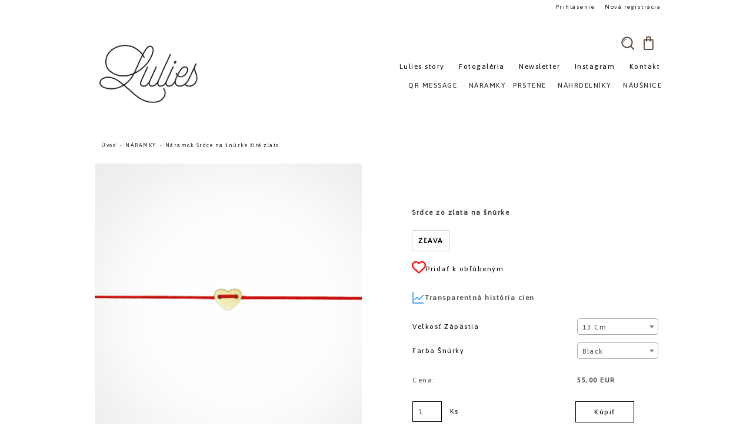

--- FILE ---
content_type: text/html; charset=utf-8
request_url: https://www.lulies.co/Naramok-Srdce-na-snurke-zlte-zlato-d296_17456085.htm
body_size: 14517
content:


        <!DOCTYPE html>
    <html xmlns:og="http://ogp.me/ns#" xmlns:fb="http://www.facebook.com/2008/fbml" lang="sk" class="tmpl__3rs13">
      <head>
          <script>
              window.cookie_preferences = getCookieSettings('cookie_preferences');
              window.cookie_statistics = getCookieSettings('cookie_statistics');
              window.cookie_marketing = getCookieSettings('cookie_marketing');

              function getCookieSettings(cookie_name) {
                  if (document.cookie.length > 0)
                  {
                      cookie_start = document.cookie.indexOf(cookie_name + "=");
                      if (cookie_start != -1)
                      {
                          cookie_start = cookie_start + cookie_name.length + 1;
                          cookie_end = document.cookie.indexOf(";", cookie_start);
                          if (cookie_end == -1)
                          {
                              cookie_end = document.cookie.length;
                          }
                          return unescape(document.cookie.substring(cookie_start, cookie_end));
                      }
                  }
                  return false;
              }
          </script>
                <title>NÁRAMKY | Náramok Srdce na šnúrke žlté zlato | Lulies - náramky nie len na červených šnúrkach</title>
        <script type="text/javascript">var action_unavailable='action_unavailable';var id_language = 'sk';var id_country_code = 'SK';var language_code = 'sk-SK';var path_request = '/request.php';var type_request = 'POST';var cache_break = "2510"; var enable_console_debug = false; var enable_logging_errors = false;var administration_id_language = 'sk';var administration_id_country_code = 'SK';</script>          <script type="text/javascript" src="//ajax.googleapis.com/ajax/libs/jquery/1.8.3/jquery.min.js"></script>
          <script type="text/javascript" src="//code.jquery.com/ui/1.12.1/jquery-ui.min.js" ></script>
                  <script src="/wa_script/js/jquery.hoverIntent.minified.js?_=2025-01-14-11-59" type="text/javascript"></script>
        <script type="text/javascript" src="/admin/jscripts/jquery.qtip.min.js?_=2025-01-14-11-59"></script>
                  <script src="/wa_script/js/jquery.selectBoxIt.min.js?_=2025-01-14-11-59" type="text/javascript"></script>
                  <script src="/wa_script/js/bs_overlay.js?_=2025-01-14-11-59" type="text/javascript"></script>
        <script src="/wa_script/js/bs_design.js?_=2025-01-14-11-59" type="text/javascript"></script>
        <script src="/admin/jscripts/wa_translation.js?_=2025-01-14-11-59" type="text/javascript"></script>
        <link rel="stylesheet" type="text/css" href="/css/jquery.selectBoxIt.wa_script.css?_=2025-01-14-11-59" media="screen, projection">
        <link rel="stylesheet" type="text/css" href="/css/jquery.qtip.lupa.css?_=2025-01-14-11-59">
        
                  <script src="/wa_script/js/jquery.colorbox-min.js?_=2025-01-14-11-59" type="text/javascript"></script>
          <link rel="stylesheet" type="text/css" href="/css/colorbox.css?_=2025-01-14-11-59">
          <script type="text/javascript">
            jQuery(document).ready(function() {
              (function() {
                function createGalleries(rel) {
                  var regex = new RegExp(rel + "\\[(\\d+)]"),
                      m, group = "g_" + rel, groupN;
                  $("a[rel*=" + rel + "]").each(function() {
                    m = regex.exec(this.getAttribute("rel"));
                    if(m) {
                      groupN = group + m[1];
                    } else {
                      groupN = group;
                    }
                    $(this).colorbox({
                      rel: groupN,
                      slideshow:false,
                       maxWidth: "85%",
                       maxHeight: "85%",
                       returnFocus: false
                    });
                  });
                }
                createGalleries("lytebox");
                createGalleries("lyteshow");
              })();
            });</script>
          <script type="text/javascript">
      function init_products_hovers()
      {
        jQuery(".product").hoverIntent({
          over: function(){
            jQuery(this).find(".icons_width_hack").animate({width: "130px"}, 300, function(){});
          } ,
          out: function(){
            jQuery(this).find(".icons_width_hack").animate({width: "10px"}, 300, function(){});
          },
          interval: 40
        });
      }
      jQuery(document).ready(function(){

        jQuery(".param select, .sorting select").selectBoxIt();

        jQuery(".productFooter").click(function()
        {
          var $product_detail_link = jQuery(this).parent().find("a:first");

          if($product_detail_link.length && $product_detail_link.attr("href"))
          {
            window.location.href = $product_detail_link.attr("href");
          }
        });
        init_products_hovers();
        
        ebar_details_visibility = {};
        ebar_details_visibility["user"] = false;
        ebar_details_visibility["basket"] = false;

        ebar_details_timer = {};
        ebar_details_timer["user"] = setTimeout(function(){},100);
        ebar_details_timer["basket"] = setTimeout(function(){},100);

        function ebar_set_show($caller)
        {
          var $box_name = $($caller).attr("id").split("_")[0];

          ebar_details_visibility["user"] = false;
          ebar_details_visibility["basket"] = false;

          ebar_details_visibility[$box_name] = true;

          resolve_ebar_set_visibility("user");
          resolve_ebar_set_visibility("basket");
        }

        function ebar_set_hide($caller)
        {
          var $box_name = $($caller).attr("id").split("_")[0];

          ebar_details_visibility[$box_name] = false;

          clearTimeout(ebar_details_timer[$box_name]);
          ebar_details_timer[$box_name] = setTimeout(function(){resolve_ebar_set_visibility($box_name);},300);
        }

        function resolve_ebar_set_visibility($box_name)
        {
          if(   ebar_details_visibility[$box_name]
             && jQuery("#"+$box_name+"_detail").is(":hidden"))
          {
            jQuery("#"+$box_name+"_detail").slideDown(300);
          }
          else if(   !ebar_details_visibility[$box_name]
                  && jQuery("#"+$box_name+"_detail").not(":hidden"))
          {
            jQuery("#"+$box_name+"_detail").slideUp(0, function() {
              $(this).css({overflow: ""});
            });
          }
        }

        
        jQuery("#user_icon, #basket_icon").hoverIntent({
          over: function(){
            ebar_set_show(this);
            
          } ,
          out: function(){
            ebar_set_hide(this);
          },
          interval: 40
        });
        
        jQuery("#user_icon").click(function(e)
        {
          if(jQuery(e.target).attr("id") == "user_icon")
          {
            window.location.href = "https://www.lulies.co/lulies/e-login/";
          }
        });

        jQuery("#basket_icon").click(function(e)
        {
          if(jQuery(e.target).attr("id") == "basket_icon")
          {
            window.location.href = "https://www.lulies.co/lulies/e-basket/";
          }
        });
      
      });
    </script>        <meta http-equiv="Content-language" content="sk">
        <meta http-equiv="Content-Type" content="text/html; charset=utf-8">
        <meta name="language" content="slovak">
        <meta name="keywords" content="náramok,srdce,šnúrke,žlté,zlato">
        <meta name="description" content="Kovové časti materiál: 14kt zlato 585
Srdce rozmer: 7mm
Šnúrka materiál: 100% polyester
Dĺžka náramku: voliteľná
Náramok je určený na nepretržité">
        <meta name="revisit-after" content="1 Days">
        <meta name="distribution" content="global">
        <meta name="expires" content="never">
                  <meta name="expires" content="never">
                    <link rel="previewimage" href="https://www.lulies.co/fotky39525/fotos/39525_296__vyr_29558-naramok-lulies-srdiecko-pliesok-gold1.jpg" />
                    <link rel="canonical" href="https://www.lulies.co/Naramok-Srdce-na-snurke-zlte-zlato-d296_17456085.htm?tab=description"/>
          <meta property="og:image" content="http://www.lulies.co/fotky39525/fotos/_vyrn_29658-naramok-lulies-srdiecko-pliesok-gold1.jpg" />
<meta property="og:image:secure_url" content="https://www.lulies.co/fotky39525/fotos/_vyrn_29658-naramok-lulies-srdiecko-pliesok-gold1.jpg" />
<meta property="og:image:type" content="image/jpeg" />
            <meta name="robots" content="index, follow">
                      <link href="//www.lulies.co/fotky39525/fav3.png" rel="icon" type="image/png">
          <link rel="shortcut icon" type="image/png" href="//www.lulies.co/fotky39525/fav3.png">
                  <link rel="stylesheet" type="text/css" href="/css/lang_dependent_css/lang_sk.css?_=2025-01-14-11-59" media="screen, projection">
                <link rel='stylesheet' type='text/css' href='/wa_script/js/styles.css?_=2025-01-14-11-59'>
        <script language='javascript' type='text/javascript' src='/wa_script/js/javascripts.js?_=2025-01-14-11-59'></script>
        <script language='javascript' type='text/javascript' src='/wa_script/js/check_tel.js?_=2025-01-14-11-59'></script>
          <script src="/assets/javascripts/buy_button.js?_=2025-01-14-11-59"></script>
            <script type="text/javascript" src="/wa_script/js/bs_user.js?_=2025-01-14-11-59"></script>
        <script type="text/javascript" src="/wa_script/js/bs_fce.js?_=2025-01-14-11-59"></script>
        <script type="text/javascript" src="/wa_script/js/bs_fixed_bar.js?_=2025-01-14-11-59"></script>
        <script type="text/javascript" src="/bohemiasoft/js/bs.js?_=2025-01-14-11-59"></script>
        <script src="/wa_script/js/jquery.number.min.js?_=2025-01-14-11-59" type="text/javascript"></script>
        <script type="text/javascript">
            BS.User.id = 39525;
            BS.User.domain = "lulies";
            BS.User.is_responsive_layout = true;
            BS.User.max_search_query_length = 50;
            BS.User.max_autocomplete_words_count = 5;

            WA.Translation._autocompleter_ambiguous_query = ' Hľadaný výraz je pre našeptávač príliš všeobecný. Zadajte prosím ďalšie znaky, slová alebo pokračujte odoslaním formulára pre vyhľadávanie.';
            WA.Translation._autocompleter_no_results_found = ' Neboli nájdené žiadne produkty ani kategórie.';
            WA.Translation._error = " Chyba";
            WA.Translation._success = " Úspech";
            WA.Translation._warning = " Upozornenie";
            WA.Translation._multiples_inc_notify = '<p class="multiples-warning"><strong>Tento produkt je možné objednať iba v násobkoch #inc#. </strong><br><small>Vami zadaný počet kusov bol navýšený podľa tohto násobku.</small></p>';
            WA.Translation._shipping_change_selected = " Zmeniť...";
            WA.Translation._shipping_deliver_to_address = "_shipping_deliver_to_address";

            BS.Design.template = {
              name: "3rs13",
              is_selected: function(name) {
                if(Array.isArray(name)) {
                  return name.indexOf(this.name) > -1;
                } else {
                  return name === this.name;
                }
              }
            };
            BS.Design.isLayout3 = true;
            BS.Design.templates = {
              TEMPLATE_ARGON: "argon",TEMPLATE_NEON: "neon",TEMPLATE_CARBON: "carbon",TEMPLATE_XENON: "xenon",TEMPLATE_AURUM: "aurum",TEMPLATE_CUPRUM: "cuprum",TEMPLATE_ERBIUM: "erbium",TEMPLATE_CADMIUM: "cadmium",TEMPLATE_BARIUM: "barium",TEMPLATE_CHROMIUM: "chromium",TEMPLATE_SILICIUM: "silicium",TEMPLATE_IRIDIUM: "iridium",TEMPLATE_INDIUM: "indium",TEMPLATE_OXYGEN: "oxygen",TEMPLATE_HELIUM: "helium",TEMPLATE_FLUOR: "fluor",TEMPLATE_FERRUM: "ferrum",TEMPLATE_TERBIUM: "terbium",TEMPLATE_URANIUM: "uranium",TEMPLATE_ZINCUM: "zincum",TEMPLATE_CERIUM: "cerium",TEMPLATE_KRYPTON: "krypton",TEMPLATE_THORIUM: "thorium",TEMPLATE_ETHERUM: "etherum",TEMPLATE_KRYPTONIT: "kryptonit",TEMPLATE_TITANIUM: "titanium",TEMPLATE_PLATINUM: "platinum"            };
        </script>
                  <script src="/js/progress_button/modernizr.custom.js"></script>
                      <link rel="stylesheet" type="text/css" href="/bower_components/owl.carousel/dist/assets/owl.carousel.min.css" />
            <link rel="stylesheet" type="text/css" href="/bower_components/owl.carousel/dist/assets/owl.theme.default.min.css" />
            <script src="/bower_components/owl.carousel/dist/owl.carousel.min.js"></script>
                    <link rel="stylesheet" type="text/css" href="//static.bohemiasoft.com/jave/style.css?_=2025-01-14-11-59" media="screen">
                    <link rel="stylesheet" type="text/css" href="/css/font-awesome.4.7.0.min.css" media="screen">
          <link rel="stylesheet" type="text/css" href="/sablony/nove/3rs13/3rs13blue/css/product_var3.css?_=2025-01-14-11-59" media="screen">
                    <link rel="stylesheet"
                type="text/css"
                id="tpl-editor-stylesheet"
                href="/sablony/nove/3rs13/3rs13blue/css/colors.css?_=2025-01-14-11-59"
                media="screen">

          <meta name="viewport" content="width=device-width, initial-scale=1.0">
          <link rel="stylesheet" 
                   type="text/css" 
                   href="https://static.bohemiasoft.com/custom-css/argon.css?_1764923345" 
                   media="screen"><style type="text/css">
               <!--#site_logo{
                  width: 275px;
                  height: 100px;
                  background-image: url('/fotky39525/design_setup/images/custom_image_logo.png?cache_time=1493932720');
                  background-repeat: no-repeat;
                  
                }html body .myheader { 
          background-image: none;
          border: black;
          background-repeat: repeat;
          background-position: 0px 0px;
          background-color: #ffffff;
        }#page_background{
                  background-image: none;
                  background-repeat: repeat;
                  background-position: 0px 0px;
                  background-color: #ffffff;
                }.bgLupa{
                  padding: 0;
                  border: none;
                }
      /***font kategorie***/
      body #page .leftmenu2 ul li a {
                  color: #ababab!important;
      }
      body #page .leftmenu ul li a {
                  color: #ababab!important;
      }
      /***pozadi kategorie***/
      body #page .leftmenu2 ul li a {
                  background-color:#ffffff!important;
      }
      body #page .leftmenu ul li a {
                  background-color:#ffffff!important;
      }

 :root { 
 }
-->
                </style>          <link rel="stylesheet" type="text/css" href="/fotky39525/design_setup/css/user_defined.css?_=1525372769" media="screen, projection">
                    <script type="text/javascript" src="/admin/jscripts/wa_dialogs.js?_=2025-01-14-11-59"></script>
                <script type="text/javascript" src="/wa_script/js/search_autocompleter.js?_=2025-01-14-11-59"></script>
                <link rel="stylesheet" type="text/css" href="/assets/vendor/magnific-popup/magnific-popup.css" />
      <script src="/assets/vendor/magnific-popup/jquery.magnific-popup.js"></script>
      <script type="text/javascript">
        BS.env = {
          decPoint: ",",
          basketFloatEnabled: false        };
      </script>
      <script type="text/javascript" src="/node_modules/select2/dist/js/select2.min.js"></script>
      <script type="text/javascript" src="/node_modules/maximize-select2-height/maximize-select2-height.min.js"></script>
      <script type="text/javascript">
        (function() {
          $.fn.select2.defaults.set("language", {
            noResults: function() {return " Žiadny záznam nebol nájdený"},
            inputTooShort: function(o) {
              var n = o.minimum - o.input.length;
              return "_input_too_short".replace("#N#", n);
            }
          });
          $.fn.select2.defaults.set("width", "100%")
        })();

      </script>
      <link type="text/css" rel="stylesheet" href="/node_modules/select2/dist/css/select2.min.css" />
      <script type="text/javascript" src="/wa_script/js/countdown_timer.js?_=2025-01-14-11-59"></script>
      <script type="text/javascript" src="/wa_script/js/app.js?_=2025-01-14-11-59"></script>
      <script type="text/javascript" src="/node_modules/jquery-validation/dist/jquery.validate.min.js"></script>

      
              <script src="https://cdn.jsdelivr.net/npm/@floating-ui/core@1.7.2"></script>
        <script src="https://cdn.jsdelivr.net/npm/@floating-ui/dom@1.7.2"></script>
            </head>
      <body class="lang-sk layout3 not-home page-product-detail page-product-296 basket-empty slider_available template-slider-disabled vat-payer-n alternative-currency-n" >
        <a name="topweb"></a>
        
  <div id="responsive_layout_large"></div><div id="page">    <script type="text/javascript">
      var responsive_articlemenu_name = ' Menu';
      var responsive_eshopmenu_name = ' E-shop';
    </script>
        <link rel="stylesheet" type="text/css" href="/css/masterslider.css?_=2025-01-14-11-59" media="screen, projection">
    <script type="text/javascript" src="/js/masterslider.min.js"></script>
    <div class="myheader">
                <div class="navigate_bar">
            <div class="logo-wrapper">
            <a id="site_logo" href="//www.lulies.co" class="mylogo" aria-label="Logo"></a>
    </div>
                        <!--[if IE 6]>
    <style>
    #main-menu ul ul{visibility:visible;}
    </style>
    <![endif]-->

    
    <div id="topmenu"><!-- TOPMENU -->
            <div id="main-menu" class="">
                 <ul>
            <li class="eshop-menu-home">
              <a href="//www.lulies.co" class="top_parent_act" aria-label="Homepage">
                              </a>
            </li>
          </ul>
          
<ul><li class="eshop-menu-1 eshop-menu-order-1 eshop-menu-odd"><a href="/Lulies-story-a1_0.htm"  class="top_parent">Lulies story</a>
</li></ul>
<ul><li class="eshop-menu-2 eshop-menu-order-2 eshop-menu-even"><a href="/Fotogaleria-a2_0.htm"  class="top_parent">Fotogaléria</a>
</li></ul>
<ul><li class="eshop-menu-4 eshop-menu-order-3 eshop-menu-odd"><a href="/Newsletter-a4_0.htm"  class="top_parent">Newsletter</a>
</li></ul>
<ul><li class="eshop-menu-6 eshop-menu-order-4 eshop-menu-even"><a href="/Instagram-a6_0.htm"  class="top_parent">Instagram</a>
</li></ul>
<ul><li class="eshop-menu-5 eshop-menu-order-5 eshop-menu-odd"><a href="/Kontakt-a5_0.htm"  class="top_parent">Kontakt</a>
</li></ul>      </div>
    </div><!-- END TOPMENU -->
        <div id="search">
      <form name="search" id="searchForm" action="/search-engine.htm" method="GET" enctype="multipart/form-data">
        <label for="q" class="title_left2"> Hľadanie</label>
        <p>
          <input name="slovo" type="text" class="inputBox" id="q" placeholder=" Zadajte text vyhľadávania" maxlength="50">
          
          <input type="hidden" id="source_service" value="www.webareal.sk">
        </p>
        <div class="wrapper_search_submit">
          <input type="submit" class="search_submit" aria-label="search" name="search_submit" value="">
        </div>
        <div id="search_setup_area">
          <input id="hledatjak2" checked="checked" type="radio" name="hledatjak" value="2">
          <label for="hledatjak2">Hľadať v tovare</label>
          <br />
          <input id="hledatjak1"  type="radio" name="hledatjak" value="1">
          <label for="hledatjak1">Hľadať v článkoch</label>
                    <script type="text/javascript">
            function resolve_search_mode_visibility()
            {
              if (jQuery('form[name=search] input').is(':focus'))
              {
                if (jQuery('#search_setup_area').is(':hidden'))
                {
                  jQuery('#search_setup_area').slideDown(400);
                }
              }
              else
              {
                if (jQuery('#search_setup_area').not(':hidden'))
                {
                  jQuery('#search_setup_area').slideUp(400);
                }
              }
            }

            $('form[name=search] input').click(function() {
              this.focus();
            });

            jQuery('form[name=search] input')
                .focus(function() {
                  resolve_search_mode_visibility();
                })
                .blur(function() {
                  setTimeout(function() {
                    resolve_search_mode_visibility();
                  }, 1000);
                });

          </script>
                  </div>
      </form>
    </div>
          </div>
          </div>
    <div id="page_background">      <div class="hack-box"><!-- HACK MIN WIDTH FOR IE 5, 5.5, 6  -->
                  <div id="masterpage" ><!-- MASTER PAGE -->
              <div id="header">          </div><!-- END HEADER -->
          
  <div id="ebar" class="" >        <div id="ebar_set">
                <div id="user_icon">

                            <div id="user_detail">
                    <div id="user_arrow_tag"></div>
                    <div id="user_content_tag">
                        <div id="user_content_tag_bg">
                            <a href="/lulies/e-login/"
                               class="elink user_login_text"
                               >
                               Prihlásenie                            </a>
                            <a href="/lulies/e-register/"
                               class="elink user-logout user_register_text"
                               >
                               Nová registrácia                            </a>
                        </div>
                    </div>
                </div>
            
        </div>
        
                <div id="basket_icon" >
            <div id="basket_detail">
                <div id="basket_arrow_tag"></div>
                <div id="basket_content_tag">
                    <a id="quantity_tag" href="/lulies/e-basket" rel="nofollow" class="elink"><span class="quantity_count">0</span></a>
                                    </div>
            </div>
        </div>
                <a id="basket_tag"
           href="lulies/e-basket"
           rel="nofollow"
           class="elink">
            <span id="basket_tag_left">&nbsp;</span>
            <span id="basket_tag_right">
                0 ks            </span>
        </a>
                </div></div>          <div id="aroundpage"><!-- AROUND PAGE -->
            
      <!-- LEFT BOX -->
      <div id="left-box">
              <div class="menu-typ-2" id="left_eshop">
      
        <div id="inleft_eshop">
          <div class="leftmenu">
                <ul class="root-eshop-menu">
              <li class="leftmenuDef category-menu-8 category-menu-order-1 category-menu-odd">
          <a href="/QR-MESSAGE-c8_0_1.htm">QR MESSAGE</a>        </li>

                <li class="sub leftmenuDef category-menu-1 category-menu-order-2 category-menu-even selected-category">
          <a href="/NARAMKY-c1_0_1.htm">NÁRAMKY&#187;      <!--[if IE 7]><!--></a><!--<![endif]-->
      <!--[if lte IE 6]><table><tr><td><![endif]-->
          <ul class="eshop-submenu level-2">
              <li class="sub leftmenuDef category-submenu-1 masonry_item">
          <a href="/Strieborne-snurkove-naramky-c1_1_2.htm">Strieborné šnúrkové náramky&#187;      <!--[if IE 7]><!--></a><!--<![endif]-->
      <!--[if lte IE 6]><table><tr><td><![endif]-->
          <ul class="eshop-submenu level-3">
              <li class="leftmenuDef category-submenu-13">
          <a href="/Srdiecka-c1_13_3.htm">Srdiečka</a>        </li>

                <li class="leftmenuDef category-submenu-14">
          <a href="/Perly-c1_14_3.htm">Perly</a>        </li>

                <li class="leftmenuDef category-submenu-15">
          <a href="/Polodrahokamy-c1_15_3.htm">Polodrahokamy</a>        </li>

                <li class="leftmenuDef category-submenu-16">
          <a href="/Kriziky-c1_16_3.htm">Krížiky</a>        </li>

                <li class="leftmenuDef category-submenu-17">
          <a href="/Ostatne-c1_17_3.htm">Ostatné</a>        </li>

                <li class="leftmenuDef category-submenu-25">
          <a href="/Zapinacie-naramky-c1_25_3.htm">Zapínacie náramky</a>        </li>

            </ul>
      <style>
        #left-box .remove_point a::before
        {
          display: none;
        }
      </style>
          <!--[if lte IE 6]></td></tr></table></a><![endif]-->
      </a>        </li>

                <li class="sub leftmenuDef category-submenu-2 masonry_item">
          <a href="/Zlate-snurkove-naramky-c1_2_2.htm">Zlaté šnúrkové náramky&#187;      <!--[if IE 7]><!--></a><!--<![endif]-->
      <!--[if lte IE 6]><table><tr><td><![endif]-->
          <ul class="eshop-submenu level-3">
              <li class="leftmenuDef category-submenu-18">
          <a href="/Zlate-srdiecka-c1_18_3.htm">Zlaté srdiečka</a>        </li>

                <li class="leftmenuDef category-submenu-19">
          <a href="/Zlate-kriziky-c1_19_3.htm">Zlaté krížiky</a>        </li>

                <li class="leftmenuDef category-submenu-20">
          <a href="/Zlate-kocky-c1_20_3.htm">Zlaté kocky</a>        </li>

                <li class="leftmenuDef category-submenu-21">
          <a href="/Zlate-ostatne-c1_21_3.htm">Zlaté ostatné</a>        </li>

                <li class="leftmenuDef category-submenu-22">
          <a href="/Zlate-drahokamy-c1_22_3.htm">Zlaté drahokamy</a>        </li>

                <li class="leftmenuDef category-submenu-24">
          <a href="/Zlate-zapinacie-c1_24_3.htm">Zlaté zapínacie</a>        </li>

            </ul>
      <style>
        #left-box .remove_point a::before
        {
          display: none;
        }
      </style>
          <!--[if lte IE 6]></td></tr></table></a><![endif]-->
      </a>        </li>

                <li class="leftmenuDef category-submenu-6 masonry_item">
          <a href="/Zlate-naramky-c1_6_2.htm">Zlaté náramky</a>        </li>

                <li class="leftmenuDef category-submenu-9 masonry_item">
          <a href="/Kamienkove-naramky-c1_9_2.htm">Kamienkové náramky</a>        </li>

                <li class="leftmenuDef category-submenu-27 masonry_item">
          <a href="/Pletene-naramky-c1_27_2.htm">Pletené náramky</a>        </li>

                <li class="leftmenuDef category-submenu-23 masonry_item">
          <a href="/Naramky-pre-muzov-c1_23_2.htm">Náramky pre mužov</a>        </li>

                <li class="leftmenuDef category-submenu-26 masonry_item">
          <a href="/Viacfarebne-snurky-c1_26_2.htm">Viacfarebné šnúrky</a>        </li>

            </ul>
      <style>
        #left-box .remove_point a::before
        {
          display: none;
        }
      </style>
          <!--[if lte IE 6]></td></tr></table></a><![endif]-->
      </a>        </li>

                <li class="leftmenuDef category-menu-5 category-menu-order-3 category-menu-odd">
          <a href="/PRSTENE-c5_0_1.htm">PRSTENE</a>        </li>

                <li class="leftmenuDef category-menu-6 category-menu-order-4 category-menu-even">
          <a href="/NAHRDELNIKY-c6_0_1.htm">NÁHRDELNÍKY</a>        </li>

                <li class="leftmenuDef category-menu-7 category-menu-order-5 category-menu-odd">
          <a href="/NAUSNICE-c7_0_1.htm">NÁUŠNICE</a>        </li>

            </ul>
      <style>
        #left-box .remove_point a::before
        {
          display: none;
        }
      </style>
              </div>
        </div>

        
        <div id="footleft1">
                  </div>

            </div>
            </div><!-- END LEFT BOX -->
            <div id="right-box"><!-- RIGHT BOX2 -->
              </div><!-- END RIGHT BOX -->
      

            <hr class="hide">
                        <div id="centerpage2"><!-- CENTER PAGE -->
              <div id="incenterpage2"><!-- in the center -->
                <script type="text/javascript">
  var product_information = {
    id: '296',
    name: 'Náramok Srdce na šnúrke žlté zlato',
    brand: '',
    price: '55',
    category: 'NÁRAMKY',
  'variant': '13 cm, Black',
    is_variant: true,
    variant_id: 17456085  };
</script>
        <div id="fb-root"></div>
    <script>(function(d, s, id) {
            var js, fjs = d.getElementsByTagName(s)[0];
            if (d.getElementById(id)) return;
            js = d.createElement(s); js.id = id;
            js.src = "//connect.facebook.net/ sk_SK/all.js#xfbml=1&appId=";
            fjs.parentNode.insertBefore(js, fjs);
        }(document, 'script', 'facebook-jssdk'));</script>
       <script>
           BS.price_history_widget.data = {
             id_produkt: '296',
             id_ciselnik: '17456085',
             today_price: '55',
             name: 'Náramok Srdce na šnúrke žlté zlato',
           };
           WA.Translation._ph_product_title = 'História cien';
       </script>
             <script type="application/ld+json">
      {
        "@context": "http://schema.org",
        "@type": "Product",
                "name": "Náramok Srdce na šnúrke žlté zlato",
        "description": "Kovové časti materiál: 14kt zlato 585 Srdce rozmer: 7mm Šnúrka materiál: 100% polyester Dĺžka náramku: voliteľná Náramok je",
                "image": ["https://www.lulies.co/fotky39525/fotos/39525_296__vyr_29558-naramok-lulies-srdiecko-pliesok-gold1.jpg",
"https://www.lulies.co/fotky39525/fotos/_vyrp11_296koncovka-lulies-logo.jpg"],
                "gtin13": "",
        "mpn": "",
        "sku": "LUL-SRP-7-AUZ",
        "brand": "",

        "offers": {
            "@type": "Offer",
            "availability": "https://schema.org/InStock",
            "price": "55.00",
"priceCurrency": "EUR",
"priceValidUntil": "2036-01-15",
            "url": "https://www.lulies.co/Naramok-Srdce-na-snurke-zlte-zlato-d296_17456085.htm"
        }
      }
</script>
              <script type="application/ld+json">
{
    "@context": "http://schema.org",
    "@type": "BreadcrumbList",
    "itemListElement": [
    {
        "@type": "ListItem",
        "position": 1,
        "item": {
            "@id": "https://www.lulies.co",
            "name": "Home"
            }
    },     {
        "@type": "ListItem",
        "position": 2,
        "item": {
            "@id": "https://www.lulies.co/NARAMKY-c1_0_1.htm",
            "name": "NÁRAMKY"
        }
        },
    {
        "@type": "ListItem",
        "position": 3,
        "item": {
            "@id": "https://www.lulies.co/Naramok-Srdce-na-snurke-zlte-zlato-d296_17456085.htm",
            "name": "Náramok Srdce na šnúrke žlté zlato"
    }
    }
]}
</script>
          <script type="text/javascript" src="/wa_script/js/bs_variants.js?date=2462013"></script>
  <script type="text/javascript" src="/wa_script/js/rating_system.js"></script>
  <script type="text/javascript">
    <!--
    $(document).ready(function () {
      BS.Variants.register_events();
      BS.Variants.id_product = 296;
    });

    function ShowImage2(name, width, height, domen) {
      window.open("/wa_script/image2.php?soub=" + name + "&domena=" + domen, "", "toolbar=no,scrollbars=yes,location=no,status=no,width=" + width + ",height=" + height + ",resizable=1,screenX=20,screenY=20");
    }
    ;
    // --></script>
  <script type="text/javascript">
    <!--
    function Kontrola() {
      if (document.theForm.autor.value == "") {
        document.theForm.autor.focus();
        BS.ui.popMessage.alert("Musíte vyplniť svoje meno");
        return false;
      }
      if (document.theForm.email.value == "") {
        document.theForm.email.focus();
        BS.ui.popMessage.alert("Musíte vyplniť svoj email");
        return false;
      }
      if (document.theForm.titulek.value == "") {
        document.theForm.titulek.focus();
        BS.ui.popMessage.alert("Vyplňte názov príspevku");
        return false;
      }
      if (document.theForm.prispevek.value == "") {
        document.theForm.prispevek.focus();
        BS.ui.popMessage.alert("Zadajte text príspevku");
        return false;
      }
      if (document.theForm.captcha.value == "") {
        document.theForm.captcha.focus();
        BS.ui.popMessage.alert("Opíšte bezpečnostný kód");
        return false;
      }
      if (jQuery("#captcha_image").length > 0 && jQuery("#captcha_input").val() == "") {
        jQuery("#captcha_input").focus();
        BS.ui.popMessage.alert("Opíšte text z bezpečnostného obrázku");
        return false;
      }

      }

      -->
    </script>
          <script type="text/javascript" src="/wa_script/js/detail.js?date=2022-06-01"></script>
          <script type="text/javascript">
      product_price = "55";
    product_price_non_ceil =   "55";
    currency = "EUR";
    currency_position = "1";
    tax_subscriber = "n";
    ceny_jak = "0";
    desetiny = "2";
    dph = "";
    currency_second = "";
    currency_second_rate = "0";
    lang = "";    </script>
          <script>
          related_click = false;
          $(document).ready(function () {
              $(".buy_btn").on("click", function(){
                    related_click = true;
              });

              $("#buy_btn, #buy_prg").on("click", function () {
                  var variant_selected_reload = false;
                  var url = window.location.href;
                  if (url.indexOf('?variant=not_selected') > -1)
                  {
                      url = window.location.href;
                  }
                  else
                  {
                      url = window.location.href + "?variant=not_selected";
                  }
                  if ($("#1SelectBoxIt").length !== undefined)
                  {
                      var x = $("#1SelectBoxIt").attr("aria-activedescendant");
                      if (x == 0)
                      {
                          variant_selected_reload = true;
                          document.cookie = "variantOne=unselected;path=/";
                      }
                      else
                      {
                          var id_ciselnik = $("#1SelectBoxItOptions #" + x).attr("data-val");
                          document.cookie = "variantOne=" + id_ciselnik + ";path=/";
                      }
                  }
                  else if ($("#1SelectBoxItText").length !== undefined)
                  {
                      var x = $("#1SelectBoxItText").attr("data-val");
                      if (x == 0)
                      {
                          variant_selected_reload = true;
                          document.cookie = "variantOne=unselected;path=/";
                      }
                      else
                      {
                          var id_ciselnik = $("#1SelectBoxItOptions #" + x).attr("data-val");
                          document.cookie = "variantOne=" + id_ciselnik + ";path=/";
                      }
                  }
                  if ($("#2SelectBoxIt").length !== undefined)
                  {
                      var x = $("#2SelectBoxIt").attr("aria-activedescendant");
                      if (x == 0)
                      {
                          variant_selected_reload = true;
                          document.cookie = "variantTwo=unselected;path=/";
                      }
                      else
                      {
                          var id_ciselnik = $("#2SelectBoxItOptions #" + x).attr("data-val");
                          document.cookie = "variantTwo=" + id_ciselnik + ";path=/";
                      }
                  }
                  else if ($("#2SelectBoxItText").length !== undefined)
                  {
                      var x = $("#2SelectBoxItText").attr("data-val");
                      if (x == 0)
                      {
                          variant_selected_reload = true;
                          document.cookie = "variantTwo=unselected;path=/";
                      }
                      else
                      {
                          var id_ciselnik = $("#2SelectBoxItOptions #" + x).attr("data-val");
                          document.cookie = "variantTwo=" + id_ciselnik + ";path=/";
                      }
                  }
                  if ($("#3SelectBoxIt").length !== undefined)
                  {
                      var x = $("#3SelectBoxIt").attr("aria-activedescendant");
                      if (x == 0)
                      {
                          variant_selected_reload = true;
                          document.cookie = "variantThree=unselected;path=/";
                      }
                      else
                      {
                          var id_ciselnik = $("#3SelectBoxItOptions #" + x).attr("data-val");
                          document.cookie = "variantThree=" + id_ciselnik + ";path=/";
                      }
                  }
                  else if ($("#3SelectBoxItText").length !== undefined)
                  {
                      var x = $("#3SelectBoxItText").attr("data-val");
                      if (x == 0)
                      {
                          variant_selected_reload = true;
                          document.cookie = "variantThree=unselected;path=/";
                      }
                      else
                      {
                          var id_ciselnik = $("#3SelectBoxItOptions #" + x).attr("data-val");
                          document.cookie = "variantThree=" + id_ciselnik + ";path=/";
                      }
                  }
                  if(variant_selected_reload == true)
                  {
                      jQuery("input[name=variant_selected]").remove();
                      window.location.replace(url);
                      return false;
                  }
              });
          });
      </script>
          <div id="wherei"><!-- wherei -->
            <p>
        <a href="/">Úvod</a>
        <span class="arrow">&#187;</span>
                           <a href="/NARAMKY-c1_0_1.htm">NÁRAMKY</a>
                            <span class="arrow">&#187;</span>        <span class="active">Náramok Srdce na šnúrke žlté zlato</span>
      </p>
    </div><!-- END wherei -->
    <pre></pre>
        <div class="product-detail-container in-stock-y" > <!-- MICRODATA BOX -->
              <h1>Náramok Srdce na šnúrke žlté zlato</h1>
              <div class="detail-box-product" data-idn="334924559"><!--DETAIL BOX -->
                  <div class="product-status-place"><h2 class="second-product-name">Srdce zo zlata na šnúrke</h2>    <p class="product-status">
                <span class="ico_act">ZĽAVA</span>
              </p>
    </div>                <div class="col-l"><!-- col-l-->
                        <div class="image"><!-- image-->
                                <a href="/fotky39525/fotos/39525_296__vyr_29558-naramok-lulies-srdiecko-pliesok-gold1.jpg"
                   rel="lytebox"
                   title="Náramok Srdce na šnúrke žlté zlato"
                   aria-label="Náramok Srdce na šnúrke žlté zlato">
                    <span class="img" id="magnify_src">
                      <img                               id="detail_src_magnifying_small"
                              src="/fotky39525/fotos/39525_296__vyr_29558-naramok-lulies-srdiecko-pliesok-gold1.jpg"
                              width="200" border=0
                              alt="Náramok Srdce na šnúrke žlté zlato"
                              title="Náramok Srdce na šnúrke žlté zlato">
                    </span>
                                        <span class="image_foot"><span class="ico_magnifier"
                                                     title="Náramok Srdce na šnúrke žlté zlato">&nbsp;</span></span>
                      
                                    </a>
                            </div>
              <!-- END image-->
              <div class="break"></div>
                      </div><!-- END col-l-->
        <div class="box-spc"><!-- BOX-SPC -->
          <div class="col-r"><!-- col-r-->
                          <div class="stock_yes">skladom</div>
                          <div class="break"><p>&nbsp;</p></div>
                                    <div class="detail-info"><!-- detail info-->
              <form style="margin: 0pt; padding: 0pt; vertical-align: bottom;"
                    action="/buy-product.htm?pid=296" method="post">
                		<div class="wishlist-button-container">
			<button type="button" class="wishlist-button"
					data-wishlist="{&quot;id_product&quot;:296,&quot;id_variant&quot;:17456085}"
					data-content="#wishlist_tooltip_696870607af0b"
					data-icon-empty='<svg class="wishlist-icon wishlist-icon--empty" xmlns="http://www.w3.org/2000/svg" viewBox="0 0 512 512"><path d="M225.8 468.2l-2.5-2.3L48.1 303.2C17.4 274.7 0 234.7 0 192.8l0-3.3c0-70.4 50-130.8 119.2-144C158.6 37.9 198.9 47 231 69.6c9 6.4 17.4 13.8 25 22.3c4.2-4.8 8.7-9.2 13.5-13.3c3.7-3.2 7.5-6.2 11.5-9c0 0 0 0 0 0C313.1 47 353.4 37.9 392.8 45.4C462 58.6 512 119.1 512 189.5l0 3.3c0 41.9-17.4 81.9-48.1 110.4L288.7 465.9l-2.5 2.3c-8.2 7.6-19 11.9-30.2 11.9s-22-4.2-30.2-11.9zM239.1 145c-.4-.3-.7-.7-1-1.1l-17.8-20-.1-.1s0 0 0 0c-23.1-25.9-58-37.7-92-31.2C81.6 101.5 48 142.1 48 189.5l0 3.3c0 28.5 11.9 55.8 32.8 75.2L256 430.7 431.2 268c20.9-19.4 32.8-46.7 32.8-75.2l0-3.3c0-47.3-33.6-88-80.1-96.9c-34-6.5-69 5.4-92 31.2c0 0 0 0-.1 .1s0 0-.1 .1l-17.8 20c-.3 .4-.7 .7-1 1.1c-4.5 4.5-10.6 7-16.9 7s-12.4-2.5-16.9-7z"/></svg>'
					data-icon-solid='<svg class="wishlist-icon wishlist-icon--solid" xmlns="http://www.w3.org/2000/svg" viewBox="0 0 512 512"><path d="M47.6 300.4L228.3 469.1c7.5 7 17.4 10.9 27.7 10.9s20.2-3.9 27.7-10.9L464.4 300.4c30.4-28.3 47.6-68 47.6-109.5v-5.8c0-69.9-50.5-129.5-119.4-141C347 36.5 300.6 51.4 268 84L256 96 244 84c-32.6-32.6-79-47.5-124.6-39.9C50.5 55.6 0 115.2 0 185.1v5.8c0 41.5 17.2 81.2 47.6 109.5z"/></svg>'>
				<span class="wishlist-button__icon">
					<svg class="wishlist-icon wishlist-icon--empty" xmlns="http://www.w3.org/2000/svg" viewBox="0 0 512 512"><path d="M225.8 468.2l-2.5-2.3L48.1 303.2C17.4 274.7 0 234.7 0 192.8l0-3.3c0-70.4 50-130.8 119.2-144C158.6 37.9 198.9 47 231 69.6c9 6.4 17.4 13.8 25 22.3c4.2-4.8 8.7-9.2 13.5-13.3c3.7-3.2 7.5-6.2 11.5-9c0 0 0 0 0 0C313.1 47 353.4 37.9 392.8 45.4C462 58.6 512 119.1 512 189.5l0 3.3c0 41.9-17.4 81.9-48.1 110.4L288.7 465.9l-2.5 2.3c-8.2 7.6-19 11.9-30.2 11.9s-22-4.2-30.2-11.9zM239.1 145c-.4-.3-.7-.7-1-1.1l-17.8-20-.1-.1s0 0 0 0c-23.1-25.9-58-37.7-92-31.2C81.6 101.5 48 142.1 48 189.5l0 3.3c0 28.5 11.9 55.8 32.8 75.2L256 430.7 431.2 268c20.9-19.4 32.8-46.7 32.8-75.2l0-3.3c0-47.3-33.6-88-80.1-96.9c-34-6.5-69 5.4-92 31.2c0 0 0 0-.1 .1s0 0-.1 .1l-17.8 20c-.3 .4-.7 .7-1 1.1c-4.5 4.5-10.6 7-16.9 7s-12.4-2.5-16.9-7z"/></svg>				</span>
								<span class="wishislt-button__text">Pridať k obľúbeným</span>
							</button>
		</div>
		        <a href="#" class="price-history-widget-link" onclick="BS.price_history_widget.widget('month', 39525 );"><img src="/images/chart_icon.svg" alt="Price chart"> Transparentná história cien</a>
        <link rel="stylesheet" type="text/css" href="/css/transparent_prices.css">
        <script src="/assets/javascripts/charts.js" type="text/javascript"></script>
        <script src="https://cdn.jsdelivr.net/npm/chart.js"></script>
                        <table class="cart" width="100%">
                  <col>
                  <col width="9%">
                  <col width="14%">
                  <col width="14%">
                  <tbody>
                                      <tr class="before_variants product-number">
                      <td width="35%" class="product-number-text">Číslo produktu: </td>
                      <td colspan="3" width="65%" class="prices product-number-text"><span class="fleft">
                            LUL-SRP-7-AUZ</span>
                        <input type="hidden" name="number"
                               value="LUL-SRP-7-AUZ">
                      </td>
                    </tr>
                                          <tr>
                        <td>Veľkosť zápästia</td>
                          
                          <td colspan="3" width="36%" class="prices ">
                            <span class="fleft">
                              <select name="2" id="1"
                                      class="variant public-select2-styled">
                                <option value="0" >Vyberte (8)</option>
                                                                    <option value="8" selected="selected">13 cm</option>
                                                                        <option value="9">14 cm</option>
                                                                        <option value="10">15 cm</option>
                                                                        <option value="11">16 cm</option>
                                                                        <option value="12">17 cm</option>
                                                                        <option value="27">18 cm</option>
                                                                        <option value="28">19 cm</option>
                                                                        <option value="29">20 cm</option>
                                                                  </select>
                            </span>
                          </td>
                      </tr>
                                            <tr>
                        <td>Farba šnúrky</td>
                          
                          <td colspan="3" width="36%" class="prices ">
                            <span class="fleft">
                              <select name="3" id="2"
                                      class="variant public-select2-styled">
                                <option value="0" >Vyberte (7)</option>
                                                                    <option value="14">Red</option>
                                                                        <option value="17">Pink</option>
                                                                        <option value="19">Turquoise</option>
                                                                        <option value="22">Grey</option>
                                                                        <option value="23">Latte</option>
                                                                        <option value="24" selected="selected">Black</option>
                                                                        <option value="34">Navy</option>
                                                                  </select>
                            </span>
                          </td>
                      </tr>
                      
                          <tr class="total">
                        <td class="price-desc left">Cena:</td>
                        <td colspan="3" class="prices">
                          <div align="left" >
                                <span class="price-vat"  content="EUR">
      <span class="price-value def_color"  content="55,00">
        55,00&nbsp;EUR      </span>
      <input type="hidden" name="nase_cena" value="55">
          </span>
                              </div>
                        </td>
                      </tr>
                                          <tr class="product-cart-info">
                      <td colspan="4">
                            <div class="fleft product-cart-info-text"><br>do košíka:</div>
    <div class="fright textright product-cart-info-value">
                          <input value="1" name="kusy" id="kusy" maxlength="6" size="6" type="text" data-product-info='{"count_type":0,"multiples":0}' class="quantity-input"  aria-label="kusy">
                <span class="count">&nbsp;
        ks      </span>&nbsp;
                        <input type="submit"
                 id="buy_btn"
                 class="product-cart-btn buy-button-action buy-button-action-17"
                 data-id="296"
                 data-variant-id="17456085"
                 name="send_submit"
                 value="Kúpiť"
          >
          <input type="hidden" id="buy_click" name="buy_click" value="detail">
                      <br>
                </div>
                          </td>
                    </tr>
                                    </tbody>
                </table>
                <input type="hidden" name="variant_selected" value="17456085" /><input type="hidden" name="null_variant_value" value="13 cm, Black" /><input type="hidden" name="pageURL" value ="http://www.lulies.co/Naramok-Srdce-na-snurke-zlte-zlato-d296_17456085.htm">              </form>
            </div><!-- END detail info-->
            <div class="break"></div>
          </div><!-- END col-r-->
        </div><!-- END BOX-SPC -->
              </div><!-- END DETAIL BOX -->
    </div><!-- MICRODATA BOX -->
    <div class="break"></div>
        <!--  more photo-->
    <div class="photogall">
              <a href="/fotky39525/fotos/_vyrp11_296koncovka-lulies-logo.jpg"
           rel="lyteshow[1]"
           class="image"
           title="1 - 1"
           aria-label="Náramok Srdce na šnúrke žlté zlato"
        >
            <img src="/fotky39525/fotos/_vyrp11_296koncovka-lulies-logo.jpg" width="140" border=0 alt="Náramok Srdce na šnúrke žlté zlato">
        </a>
            </div>
    <!-- END more photo-->
          <div class="break"></div>
          <a name="anch1"></a>
    <div class="aroundbookmark"><!-- AROUND bookmark-->
    <ul class="bookmark"><!-- BOOKMARKS-->
    <li class="selected"><a rel="nofollow" href="/Naramok-Srdce-na-snurke-zlte-zlato-d296_17456085.htm?tab=description#anch1">Špecifikácie</a></li><li ><a rel="nofollow" href="/Naramok-Srdce-na-snurke-zlte-zlato-d296_17456085.htm?tab=download#anch1">Na stiahnutie</a></li><li ><a rel="nofollow" href="/Naramok-Srdce-na-snurke-zlte-zlato-d296_17456085.htm?tab=related#anch1">Súvisiaci tovar (0)</a></li>    </ul>
    <div class="part selected" id="description"><!--description-->
    <div class="spc">
    <p>Kovové časti materiál: 14kt zlato 585</p>
<p>Srdce rozmer: 7mm</p>
<p>Šnúrka materiál: 100% polyester</p>
<p>Dĺžka náramku: voliteľná</p>
<p>Náramok je určený na nepretržité nosenie.</p>
<p></p>
<p> </p>
<p> </p>    </div>
  </div><!-- END description-->
<div class="part bookmark-hide"  id="comment"><!--comment -->
    <script type="text/javascript">
<!--
function Kontrola ()
{
   if (document.theForm.autor.value == "")
   {
      document.theForm.autor.focus();
      BS.ui.popMessage.alert("Musíte vyplniť svoje meno");
      return false;
   }
   if (document.theForm.email2.value == "")
   {
      document.theForm.email2.focus();
      BS.ui.popMessage.alert("Musíte vyplniť svoj email");
      return false;
   }
   if (document.theForm.titulek.value == "")
   {
      document.theForm.titulek.focus();
      BS.ui.popMessage.alert("Vyplňte názov príspevku");
      return false;
   }
   if (document.theForm.prispevek.value == "")
   {
      document.theForm.prispevek.focus();
      BS.ui.popMessage.alert("Zadajte text príspevku");
      return false;
   }
        if(!document.theForm.comment_gdpr_accept.checked)
     {
       BS.ui.popMessage.alert(" Je nutné odsúhlasiť spracovanie osobných údajov");
       return false;
     }
         if(jQuery("#captcha_image").length > 0 && jQuery("#captcha_input").val() == ""){
     jQuery("#captcha_input").focus();
     BS.ui.popMessage.alert("Opíšte text z bezpečnostného obrázku");
     return false;
   }
}
-->
</script>
</div><!-- END comment -->

    </div><!-- END AROUND bookmark , BOOKMARKS -->
                    </div><!-- end in the center -->
              <div class="clear"></div>
                         </div><!-- END CENTER PAGE -->
            <div class="clear"></div>

            
                      </div><!-- END AROUND PAGE -->

          <div id="footer" ><!-- FOOTER -->

                          <div id="footer_left">
              Vytvorené systémom <a href="http://www.webareal.sk" target="_blank">www.webareal.sk</a>            </div>
            <div id="footer_center">
                              <a id="footer_ico_home" href="/lulies" class="footer_icons">&nbsp;</a>
                <a id="footer_ico_map" href="/lulies/web-map" class="footer_icons">&nbsp;</a>
                <a id="footer_ico_print" href="#" class="print-button footer_icons" target="_blank" rel="nofollow">&nbsp;</a>
                <a id="footer_ico_topweb" href="#topweb" rel="nofollow" class="footer_icons">&nbsp;</a>
                            </div>
            <div id="footer_right" class="foot_created_by_res">
              Vytvorené systémom <a href="http://www.webareal.sk" target="_blank">www.webareal.sk</a>            </div>
                        </div><!-- END FOOTER -->
                      </div><!-- END PAGE -->
        </div><!-- END HACK BOX -->
          </div>          <div id="und_footer" align="center">
        <div id="lfooter">
<div class="lcontainer">
<ul class="lfootlist">
<li><a href="/lulies/show-free.htm?fid=23">Obchodné podmienky</a></li>
<li><a href="/lulies/show-free.htm?fid=25">Doprava a platba</a></li>
<li><a href="/lulies/show-free.htm?fid=28">Podmienky ochrany osobných údajov</a></li>
<li><a href="/lulies/show-free.htm?fid=24">Kontaktujte nás</a></li>
</ul>
<div class="lfootright"><a id="lfootig" class="lfooticon" href="https://www.instagram.com/lulies.jewellery/" target="_blank" rel="noopener"></a> <a id="lfootfb" class="lfooticon" href="https://www.facebook.com/lulies.jewellery/" target="_blank" rel="noopener"></a>©2017 lulies.co</div>
</div>
</div>
<script type="text/javascript">// <![CDATA[
$(window).ready(function() {

  $('.photogall a img').one("load", function() {
    fginit($(this).parents('a'));
  }).each(function() {
    if(this.complete) $(this).load();
  });    

$(window).trigger('resize');
//  products();
  $( document ).ajaxComplete(function() {
    products();
  });  

  $("#search #q").attr("placeholder", "zadajte text vyhladavania");

  $("#user_detail").click(function() { $(this).toggleClass('hover'); });
  $("#basket_detail").click(function() { window.location.href = 
$('#quantity_tag').attr("href"); });

// prvni slovo vlastni radek
$(".productTitleContent a").each(function() {
     var html = $(this).html().split(" ");
     html = html.slice(0,1).join(" ") + "<br />" + html.slice(1).join(" ");
     $(this).html(html);
});

});  

function products() {
  $("#page").find('.product').each(function(index){
var imgbox = $(this).find('.img_box');
imgbox.find('a').height( imgbox.width() );

  $(this).removeAttr('onmouseover');
    $(this).removeAttr('onmouseout');
    if((index+1)%3==0) 
    {
      $(this).addClass("fourth");
      $(this).after('<div class="clearproducts"></div>');
    }
  });
  
  $(".product .stock_no").each(function () {
    var xhref=$(this).parents('.productBody').find('.productTitleContent a').attr("href");
    $(this).parent('.productPriceBox').append('<a href="'+xhref+'" class="detailbtn">Detail</a>');
  });
  
  $("#user_detail").click(function() { $(this).toggleClass('hover'); });  
  //  pageresize();
}


  $(window).on('resize', function(){
    pageresize();
  });

function pageresize() {
  var wWidth = $(window).width();  

    var wHeight = $(window).outerHeight();
    var hHeight = $('.myheader').outerHeight();
    var fHeight = $('#und_footer').outerHeight();
    cHeight = wHeight - hHeight - fHeight;
    $("#page_background .hack-box").css("min-height",cHeight);
   products();
gallery();
}

function gallery()
{
if( $(window).width() <= 480 ) return;
    $('.photogall a').each( function () { 
$(this).height( $(this).width() );
fginit( $(this) ); 

});
}


function fginit(img) {
  width = $(img).width();
  height = $(img).height();
  imgwidth = $(img).find('img').width();
  imgheight = $(img).find('img').height();
  
  //if(imgwidth>imgheight) // pro ctverec
  if( (width/height) < (imgwidth/imgheight) )
  {
    ratio=height/imgheight;
    margin = Math.floor((imgwidth*ratio-width)/2);
    $(img).find('img').css({ "width": "auto", "height": height+"px", "margin-left": "-"+margin+"px", "margin-top":"0px" });
      
  } 
  else
  {
    ratio=width/imgwidth;
    margin = Math.floor((imgheight*ratio-height)/2); 
    $(img).find('img').css({ "height": "auto", "width": width+"px", "margin-top": "-"+margin+"px", "margin-left":"0px" });        
  }
  
       
}
// ]]></script>      </div>
      </div>
  
  <script language="JavaScript" type="text/javascript">
$(window).ready(function() {
//	$(".loader").fadeOut("slow");
});
      function init_lupa_images()
    {
      if(jQuery('img.lupa').length)
      {
        jQuery('img.lupa, .productFooterContent').qtip(
        {
          onContentUpdate: function() { this.updateWidth(); },
          onContentLoad: function() { this.updateWidth(); },
          prerender: true,
          content: {
            text: function() {

              var $pID = '';

              if($(this).attr('rel'))
              {
                $pID = $(this).attr('rel');
              }
              else
              {
                $pID = $(this).parent().parent().find('img.lupa').attr('rel');
              }

              var $lupa_img = jQuery(".bLupa"+$pID+":first");

              if(!$lupa_img.length)
              { // pokud neni obrazek pro lupu, dame obrazek produktu
                $product_img = $(this).parent().parent().find('img.lupa:first');
                if($product_img.length)
                {
                  $lupa_img = $product_img.clone();
                }
              }
              else
              {
                $lupa_img = $lupa_img.clone()
              }

              return($lupa_img);
            }

          },
          position: {
            my: 'top left',
            target: 'mouse',
            viewport: $(window),
            adjust: {
              x: 15,  y: 15
            }
          },
          style: {
            classes: 'ui-tooltip-white ui-tooltip-shadow ui-tooltip-rounded',
            tip: {
               corner: false
            }
          },
          show: {
            solo: true,
            delay: 200
          },
          hide: {
            fixed: true
          }
        });
      }
    }
    $(document).ready(function() {
  $("#listaA a").click(function(){changeList();});
  $("#listaB a").click(function(){changeList();});
  if(typeof(init_lupa_images) === 'function')
  {
    init_lupa_images();
  }

  function changeList()
  {
    var className = $("#listaA").attr('class');
    if(className == 'selected')
    {
      $("#listaA").removeClass('selected');
      $("#listaB").addClass('selected');
      $("#boxMojeID, #mojeid_tab").show();
      $("#boxNorm").hide();
    }
    else
    {
      $("#listaA").addClass('selected');
      $("#listaB").removeClass('selected');
      $("#boxNorm").show();
      $("#boxMojeID, #mojeid_tab").hide();
   }
  }
  $(".print-button").click(function(e)
  {
    window.print();
    e.preventDefault();
    return false;
  })
});
</script>
  <span class="hide">NGRkMGU3MG</span></div><script src="/wa_script/js/wa_url_translator.js?d=1" type="text/javascript"></script><script type="text/javascript"> WA.Url_translator.enabled = true; WA.Url_translator.display_host = "/"; </script>    <script>
      var cart_local = {
        notInStock: "Požadované množstvo bohužiaľ nie je na sklade.",
        notBoughtMin: " Tento produkt je nutné objednať v minimálnom množstve:",
        quantity: " Mn.",
        removeItem: " Odstrániť"
      };
    </script>
    <script src="/wa_script/js/add_basket_fce.js?d=9&_= 2025-01-14-11-59" type="text/javascript"></script>    <script type="text/javascript">
        variant_general = 1;
    </script>
	    <script type="text/javascript">
      WA.Google_analytics = {
        activated: false
      };
    </script>
      <div id="top_loading_container" class="top_loading_containers" style="z-index: 99998;position: fixed; top: 0px; left: 0px; width: 100%;">
      <div id="top_loading_bar" class="top_loading_bars" style="height: 100%; width: 0;"></div>
    </div>
        <script type="text/javascript" charset="utf-8" src="/js/responsiveMenu.js?_=2025-01-14-11-59"></script>
    <script type="text/javascript">
    var responsive_articlemenu_name = ' Menu';
    $(document).ready(function(){
            var isFirst = false;
            var menu = new WA.ResponsiveMenu('#left-box');
      menu.setArticleSelector('#main-menu');
      menu.setEshopSelector('#left_eshop');
      menu.render();
            if($(".slider_available").is('body') || $(document.body).hasClass("slider-available")) {
        (function(form, $) {
          'use strict';
          var $form = $(form),
              expanded = false,
              $body = $(document.body),
              $input;
          var expandInput = function() {
            if(!expanded) {
              $form.addClass("expand");
              $body.addClass("search_act");
              expanded = true;
            }
          };
          var hideInput = function() {
            if(expanded) {
              $form.removeClass("expand");
              $body.removeClass("search_act");
              expanded = false;
            }
          };
          var getInputValue = function() {
            return $input.val().trim();
          };
          var setInputValue = function(val) {
            $input.val(val);
          };
          if($form.length) {
            $input = $form.find("input.inputBox");
            $form.on("submit", function(e) {
              if(!getInputValue()) {
                e.preventDefault();
                $input.focus();
              }
            });
            $input.on("focus", function(e) {
              expandInput();
            });
            $(document).on("click", function(e) {
              if(!$form[0].contains(e.target)) {
                hideInput();
                setInputValue("");
              }
            });
          }
        })("#searchForm", jQuery);
      }
          });
  </script>
  		<div class="wishlist-popup floating-ui" id="wishlist_popup" data-wishlist-disabled>
			<div class="wishlist-popup__arrow"></div>
			<div class="wishlist-popup__body">
				<div class="wishlist-popup__header">Zoznam prianí</div>
				<p>Chcete si ukladať produkty? <a href="/lulies/e-login">Prihláste sa</a> do svojho účtu.</p>
			</div>
		</div>
		</body>
</html>
